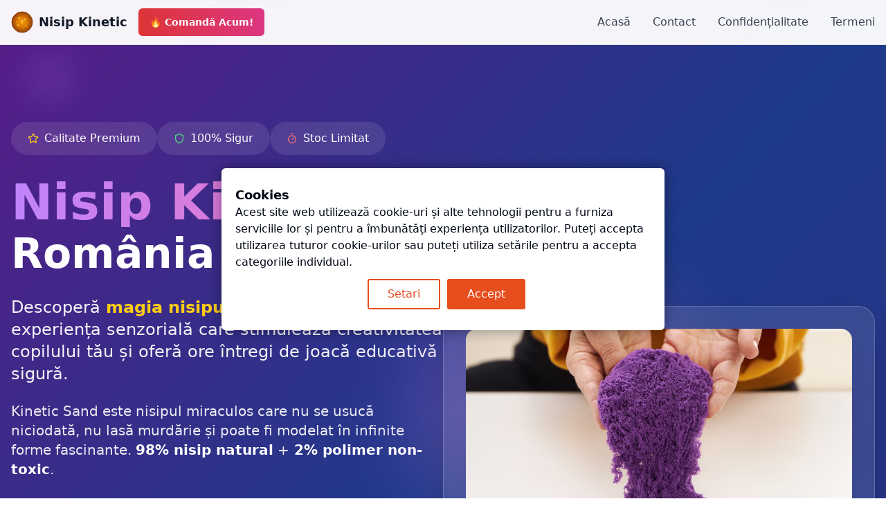

--- FILE ---
content_type: text/html; charset=utf-8
request_url: https://nisip-kinetic.ro/?add-to-cart=8146
body_size: 2676
content:

<!DOCTYPE html>
<html lang="ro">
  <head>
    <meta charset="UTF-8" />
    <meta name="viewport" content="width=device-width, initial-scale=1.0" />
    <title>Nisip Kinetic România - Kinetic Sand Original | Jucării Educative Premium</title>
    <meta name="description" content="Descoperă nisipul kinetic original în România! Kinetic Sand stimulează creativitatea copiilor cu 98% nisip natural. Livrare gratuită în toată România. Certificat sigur pentru copii." />
    <meta name="keywords" content="nisip kinetic romania, kinetic sand, jucarii educative, nisip magic, dezvoltare copii, jucarii senzoriale, nisip modelaj, creativitate copii" />
    <meta name="author" content="Nisip Kinetic România" />
    <meta name="robots" content="index, follow" />
    <meta name="googlebot" content="index, follow" />
    <link rel="canonical" href="https://nisip-kinetic.ro" />
    <link rel="icon" href="/favicon.svg" type="image/svg+xml">

    <!-- Open Graph Meta Tags -->
    <meta property="og:title" content="Nisip Kinetic România - Kinetic Sand Original Premium" />
    <meta property="og:description" content="Cel mai inovator nisip kinetic din România! 98% natural, sigur pentru copii, stimulează creativitatea. Comandă acum cu livrare gratuită!" />
    <meta property="og:type" content="website" />
    <meta property="og:url" content="https://nisip-kinetic.ro" />
    <meta property="og:image" content="https://nisip-kinetic.ro/images/kinetic-sand-romania-og.jpg" />
    <meta property="og:image:width" content="1200" />
    <meta property="og:image:height" content="630" />
    <meta property="og:site_name" content="Nisip Kinetic România" />
    <meta property="og:locale" content="ro_RO" />

    <!-- Twitter Card Meta Tags -->
    <meta name="twitter:card" content="summary_large_image" />
    <meta name="twitter:site" content="@nisipkinetic" />
    <meta name="twitter:title" content="Nisip Kinetic România - Kinetic Sand Original" />
    <meta name="twitter:description" content="Descoperă magia nisipului kinetic original în România! Sigur, natural, educativ." />
    <meta name="twitter:image" content="https://nisip-kinetic.ro/images/kinetic-sand-romania-twitter.jpg" />

    <!-- Geographic Meta Tags -->
    <meta name="geo.region" content="RO" />
    <meta name="geo.placename" content="România" />
    <meta name="ICBM" content="45.9432, 24.9668" />

    <!-- Additional SEO Meta Tags -->
    <meta name="rating" content="general" />
    <meta name="distribution" content="global" />
    <meta name="language" content="Romanian" />
    <meta name="revisit-after" content="7 days" />
    <meta name="expires" content="never" />

    <!-- Preconnect to external domains -->
    <link rel="preconnect" href="https://fonts.googleapis.com">
    <link rel="preconnect" href="https://fonts.gstatic.com" crossorigin>
    
    <!-- DNS Prefetch -->
    <link rel="dns-prefetch" href="//l.profitshare.ro">
    
    <!-- Alternate language versions -->
    <link rel="alternate" hreflang="ro" href="https://nisip-kinetic.ro" />
    <link rel="alternate" hreflang="x-default" href="https://nisip-kinetic.ro" />

    <!-- Structured Data - Organization -->
    <script type="application/ld+json">
    {
      "@context": "https://schema.org",
      "@type": "Organization",
      "name": "Nisip Kinetic România",
      "url": "https://nisip-kinetic.ro",
      "logo": "https://nisip-kinetic.ro/favicon.svg",
      "description": "Distribuitorul oficial Kinetic Sand în România. Jucării educative premium pentru dezvoltarea creativității copiilor.",
      "address": {
        "@type": "PostalAddress",
        "addressCountry": "RO"
      },
      "contactPoint": {
        "@type": "ContactPoint",
        "email": "info@nisip-kinetic.ro",
        "contactType": "Customer Service",
        "availableLanguage": "Romanian"
      }
    }
    </script>

    <!-- Structured Data - WebSite -->
    <script type="application/ld+json">
    {
      "@context": "https://schema.org",
      "@type": "WebSite",
      "name": "Nisip Kinetic România",
      "url": "https://nisip-kinetic.ro",
      "description": "Site oficial pentru produsele Kinetic Sand în România",
      "inLanguage": "ro-RO",
      "potentialAction": {
        "@type": "SearchAction",
        "target": "https://nisip-kinetic.ro/?s={search_term_string}",
        "query-input": "required name=search_term_string"
      }
    }
    </script>
      <!-- Google Tag Manager -->
<script>(function(w,d,s,l,i){w[l]=w[l]||[];w[l].push({'gtm.start':
new Date().getTime(),event:'gtm.js'});var f=d.getElementsByTagName(s)[0],
j=d.createElement(s),dl=l!='dataLayer'?'&l='+l:'';j.async=true;j.src=
'https://www.googletagmanager.com/gtm.js?id='+i+dl;f.parentNode.insertBefore(j,f);
})(window,document,'script','dataLayer','GTM-PL3D9GT7');</script>
<!-- End Google Tag Manager -->
    <script type="module" crossorigin src="/assets/index-BzRaQbgY.js"></script>
    <link rel="stylesheet" crossorigin href="/assets/index-BLdUolic.css">
  <script defer src="https://nisip-kinetic.ro/~flock.js" data-proxy-url="https://nisip-kinetic.ro/~api/analytics"></script></head>

  <body>
    <div id="root"></div>
    <!-- Google Tag Manager (noscript) -->
<noscript><iframe src="https://www.googletagmanager.com/ns.html?id=GTM-PL3D9GT7"
height="0" width="0" style="display:none;visibility:hidden"></iframe></noscript>
<!-- End Google Tag Manager (noscript) -->
  </body>
</html>
